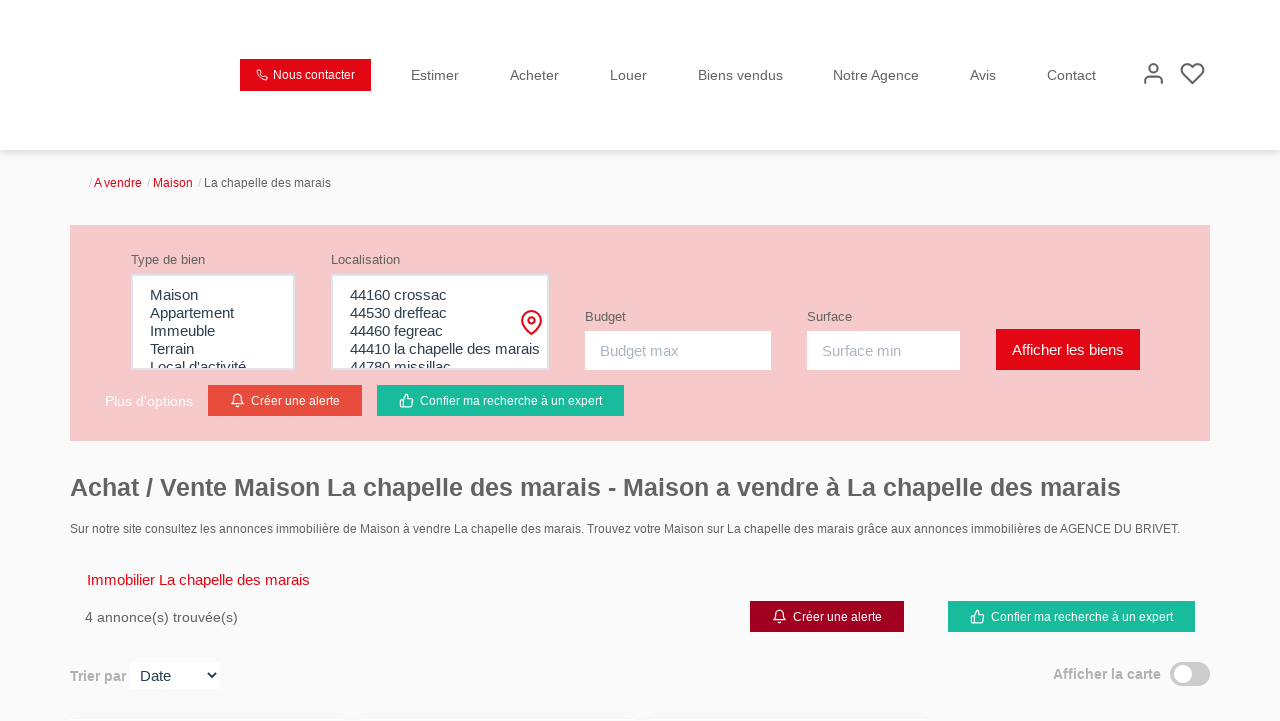

--- FILE ---
content_type: text/html; charset=UTF-8
request_url: https://www.agencedubrivet.com/ville_bien/La+chapelle+des+marais_1_2__Vente/achat-vente-maison-la-chapelle-des-marais.html
body_size: 2337
content:
<!DOCTYPE html>
<html lang="en">
<head>
    <meta charset="utf-8">
    <meta name="viewport" content="width=device-width, initial-scale=1">
    <title></title>
    <style>
        body {
            font-family: "Arial";
        }
    </style>
    <script type="text/javascript">
    window.awsWafCookieDomainList = [];
    window.gokuProps = {
"key":"AQIDAHjcYu/GjX+QlghicBgQ/7bFaQZ+m5FKCMDnO+vTbNg96AEdVcHVy3sFlZ5NsmEemOy5AAAAfjB8BgkqhkiG9w0BBwagbzBtAgEAMGgGCSqGSIb3DQEHATAeBglghkgBZQMEAS4wEQQM2bCoamRINH12qPqpAgEQgDvOtEDvyhVDSGqemM8RyTojyxTp/HWKOQcB0W5jXRSDvK4njvOE1UR7sVPZW5QxBNbFhIz5vr2VZ6N5og==",
          "iv":"CgAFwiP9wgAAAOWt",
          "context":"f2P61XlpNS1M/fVgZQFIDgUVAJ0TPHDBRbCeRRNiSOfYJL+/0IL3+lbWIiHc9VVDnRepFkXvdB8ukyzL/fDuXF1+ZfdSjE04U9Ucl9ltLYoWO+JsRvqFPnHT2X87CeNfUoRku3UWDG/jG49YfySOH9FjSHnOPd88bAJ504addqGO4VCFYxONDuWvOowslfedGz6vgBHLgZKnX5B4UvDVuDtfQS9qpxVOb8haXk0c8ATwc8eW90Awhuh6lqPGx/T4bXzepsJztGmdDPWOm8G7dZVFVWkQLxiBTxSAGsIyXfRdLrtygGWysQwmYktn5c1xRNQLY8iD3TLJl/M1UQJXv5Yy1zyD0hbbpF/x6EV4439H1yfvSOOd7aQ/Oq35PZ2e/cr9WyDcmqzoMQNIxh1Mv7UdHjZE4yuXNYPEPltMiP8d8pVQLQhGB25HEJ+pF0OJmmXNpefmLwlhaB9HUyBxOOkp62Yz/1/819JhoEFK/n4/CD8G04GwaH5WEorqVM6G1Zn9r8VtNAnLjrI/GCg0z+IFNOG8IsrkLe9GxupQ8526S8Z6zr/0JUunQWH1EPyU8GVKBRfWuXI/2YUGGa/uY29ORalqxgD4DpCLTrIzHUfOWCiia5l64Ut88cAeTSV68HjR2KB+z4Z83XKahbwz1/k4mfEtqhP1OsNcgCsRRQGdClSptaM3+HinKwaYs6i6rYc0yBDxaI8vYRrXyMRKHFNZslVm/qab9KUJWiD1wihlqY3Jk4TIQPFyP5WwcOMVHfIVfFq7l0pmUjmbXiV9YcftBlJeGKU8KGq86X/tq0E="
};
    </script>
    <script src="https://7813e45193b3.47e58bb0.eu-west-3.token.awswaf.com/7813e45193b3/28fa1170bc90/1cc501575660/challenge.js"></script>
</head>
<body>
    <div id="challenge-container"></div>
    <script type="text/javascript">
        AwsWafIntegration.saveReferrer();
        AwsWafIntegration.checkForceRefresh().then((forceRefresh) => {
            if (forceRefresh) {
                AwsWafIntegration.forceRefreshToken().then(() => {
                    window.location.reload(true);
                });
            } else {
                AwsWafIntegration.getToken().then(() => {
                    window.location.reload(true);
                });
            }
        });
    </script>
    <noscript>
        <h1>JavaScript is disabled</h1>
        In order to continue, we need to verify that you're not a robot.
        This requires JavaScript. Enable JavaScript and then reload the page.
    </noscript>
</body>
</html>

--- FILE ---
content_type: text/css;charset=ISO-8859-1
request_url: https://www.agencedubrivet.com/templates/template_3001/catalog/css/style.css.php?1759767564
body_size: 253
content:

	:root {
		--color-1: #636363;
		--color-1-60: rgba(99,99,99,0.6);
		--color-1-lighten: #e0e0e0;
		--color-1-lighten-2: #b2b2b2;
		--color-2: #E30613;
		--color-2-lighten: #e93842;
		--color-2-lighten-2: #f2838a;
		--color-2-lighten-3: #f9cdd0;
		--color-2-20: rgba(227,6,19,0.2);
		--color-2-70: rgba(227,6,19,0.7);
		--color-2-80: rgba(227,6,19,0.8);
        --color-3: #FFFFFF;
        --color-3-darken: #e6e6e6;
        --color-3-darken-2: #fafafa;
		--color-3-80: rgba(255,255,255,0.8);
        --color-bloc: #FFFFFF;
        --color-bg: #FFFFFF;
		--color-footer: #FFFFFF;
		--color-footer-darken: #cccccc;
		--color-footer-40: rgba(255,255,255,0.4);
		--color-bg-footer: #636363;
		--font-1: 'Montserrat', sans-serif;
		--font-2: 'Montserrat', sans-serif;

		--width-logo: 150px;
		--height-logo: 150px;

		--height-menu: 150px;
		--color-link-menu: #636363;

		--color-bg-logo: rgba(255, 255, 255, 1);

		--border-radius: 0;

		--color-materialize: var(--color-2);
		--color-materialize3: var(--color-2-lighten);
		--color-materialize4: var(--color-2-lighten-2);
	}
